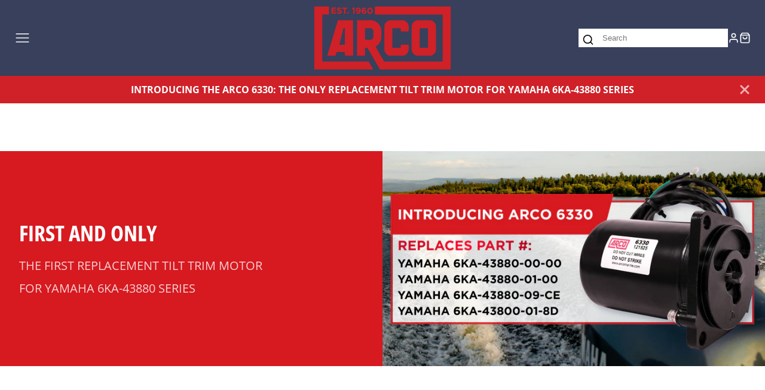

--- FILE ---
content_type: text/css
request_url: https://arcomarine.com/cdn/shop/t/25/assets/hero.css?v=54599333055469538021768248125
body_size: 86
content:
.\#hero{font-size:calc(var(--font-size-base) * 1);width:min(35em,100%);margin-left:auto;margin-right:auto;color:rgba(var(--color-text),1)}.\#hero .\#button-group .\#button{position:relative;z-index:22}.\#hero-link{position:absolute;display:block;left:0;top:0;width:100%;height:100%;z-index:2}.\#hero.\@padded{padding:2rem}.\#hero.\@color-scheme\:invert{color:rgba(var(--color-background),1)}.\#hero.\@color-scheme\:invert.\@background{background-color:rgba(var(--color-text),1)}.\#hero.\@color-scheme\:accent{color:rgba(var(--color-accent-c),1)}.\#hero.\@color-scheme\:accent.\@background{background-color:rgba(var(--color-accent),1)}.\#hero.\@color-scheme\:default{color:rgba(var(--color-text),1)}.\#hero.\@color-scheme\:default.\@background{background:rgba(var(--color-background),1)}.\#hero.\@color-scheme\:alt{color:rgba(var(--color-text),1)}.\#hero.\@color-scheme\:alt.\@background{background:rgba(var(--color-alt-background),1)}.\#hero.\@color-scheme\:inherit{color:inherit}.\#hero.\@color-scheme\:inherit.\@background{background-color:inherit}.\#hero.\@align\:left{text-align:left}.\#hero.\@align\:left .\#hero-newsletter{margin-left:0;margin-right:auto}.\#hero.\@align\:center{text-align:center}.\#hero.\@align\:center .\#hero-newsletter{margin-left:auto;margin-right:auto}.\#hero.\@align\:center .\#hero-newsletter-msg,.\#hero.\@align\:center .\#hero-social .\#social-profiles{justify-content:center}.\#hero.\@align\:right{text-align:right}.\#hero.\@align\:right .\#hero-newsletter{margin-left:auto;margin-right:0}.\#hero.\@align\:right .\#hero-newsletter-msg,.\#hero.\@align\:right .\#hero-social .\#social-profiles{justify-content:flex-end}.\#hero.\@spaced\:md>.\#hero-block+.\#hero-block{margin-top:.5em}.\#hero.\@spaced\:md :last-child.\#hero-block.\@spaced-block{margin-top:.875em}.\#hero.\@spaced\:lg>.\#hero-block+.\#hero-block{margin-top:1em}.\#hero.\@spaced\:lg :last-child.\#hero-block.\@spaced-block{margin-top:1.75em}.\#hero.\@spaced\:xl>.\#hero-block+.\#hero-block{margin-top:1.5em}.\#hero.\@spaced\:xl :last-child.\#hero-block.\@spaced-block{margin-top:2.625em}.\#hero.\@spaced\:sm>.\#hero-block+.\#hero-block{margin-top:.165em}.\#hero.\@spaced\:sm :last-child.\#hero-block.\@spaced-block{margin-top:.28875em}.\#hero.\@size\:xxs{font-size:calc(var(--font-size-base) * .3)}.\#hero.\@size\:xs{font-size:calc(var(--font-size-base) * .5)}.\#hero.\@size\:sm{font-size:calc(var(--font-size-base) * .8)}.\#hero.\@size\:lg{font-size:calc(var(--font-size-base) * 1.2)}.\#hero.\@size\:xl{font-size:calc(var(--font-size-base) * 1.6)}.\#hero.\@size\:xxl{font-size:calc(var(--font-size-base) * 2.2)}.\#hero-icon .\#icon{cursor:pointer;opacity:.64;width:5em;height:5em}.\#hero-icon .\#icon:hover{opacity:1}.\#hero-heading{margin-bottom:0;font-size:37px}@media (max-width: 991px){.\#hero-heading{font-size:1.8em}}.\#hero-text{opacity:.8;font-size:20px;line-height:1.4}@media (max-width: 991px){.\#hero-text{font-size:clamp(.85rem,1.15em,1.5rem)}}.\#hero-text>p{margin-bottom:.5em}.\#hero-text>p:last-child{margin-bottom:0}.\#hero-social .\#social-profiles{display:flex;gap:1rem;align-items:center}.\#hero-social .\#social-profiles-item{opacity:.64;transition:.3s}.\#hero-social .\#social-profiles-item:hover{opacity:1}.\#hero-social .\#social-profiles-item .\#icon{width:1.5em;height:1.5em}.\#hero-newsletter{display:flex;margin:0 auto;width:min(100%,35rem);border:2px solid;padding:calc(var(--spacer) * .5);border-radius:calc(var(--spacer) * 2)}.\#hero-newsletter-msg{gap:.5rem;display:flex;align-items:center;margin-bottom:.5rem;font-weight:var(--font-body-weight-bold);outline:none!important}.\#hero-newsletter-msg .\#icon{stroke-width:3}.\#hero-newsletter-msg.\@type\:success{color:rgba(var(--color-success),1)}.\#hero-newsletter-msg.\@type\:error{color:rgba(var(--color-error),1)}.\#hero-newsletter-input{display:block;flex-shrink:0;flex-grow:1;background:none;border-radius:3rem;margin-right:calc(var(--spacer) * .5);border:none;outline:none!important;color:inherit;font-size:calc(var(--font-size-base) * 1.25);padding-left:calc(var(--spacer) * 1);padding-right:calc(var(--spacer) * 1);padding-top:calc(var(--spacer) * .7);padding-bottom:calc(var(--spacer) * .7)}.\#hero-newsletter-input::placeholder{color:inherit;opacity:.64}.\#hero-newsletter-input:-webkit-autofill{text-align:center}.index .\#hero-heading{text-transform:uppercase;font-size:32px;line-height:1em;letter-spacing:1px}.index .\#hero-text{font-size:19px!important;margin-top:20px;opacity:.7}
/*# sourceMappingURL=/cdn/shop/t/25/assets/hero.css.map?v=54599333055469538021768248125 */


--- FILE ---
content_type: text/css
request_url: https://arcomarine.com/cdn/shop/t/25/assets/arco-custom-2.css?v=140495410111786517121768248125
body_size: -222
content:
.\#main-header-logo.\@img{width:230px!important}.\#main-header-inner-container{flex-wrap:nowrap!important}.page-zeus .\#main-header-inner-container,.product-zeus .\#main-header-inner-container{flex-wrap:wrap!important}@media (max-width:1100px){.page-zeus .\#main-header-inner-container,.product-zeus .\#main-header-inner-container{flex-direction:column}.zeusHeaderLogos{display:flex;flex-direction:row;flex-wrap:wrap;align-items:center}.nav-container-logo-zeus{position:relative!important;left:0!important;margin:10px}.zeusHeaderLogos .\#main-header-logo.\@img{margin:10px}}@media (max-width:600px){.\#main-header-inner-container{flex-direction:column;flex-wrap:wrap!important}.parts-locator .filter-main-btn .flex,.collection-search.filters .filter-main-btn .flex,.search .flex,.collection-search .flex{flex-direction:column!important}.parts-locator .search-page,.collection-search.filters .search-page,.collection-search .search-page,.collection-search .main-product-tabs{padding:0!important}.parts-locator .partsContainer,.collection-search.filters .partsContainer{max-width:100%!important;margin:20px auto!important}.parts-locator .dropdown-container,.collection-search.filters .dropdown-container{flex-direction:column}.collection-search .tabs-main-container{padding:0 40px 40px}.parts-locator .part-result img{max-width:100%!important}.klaviyo-form-XThuhD .klaviyo-form,.klaviyo-form-SfPkfw .klaviyo-form{padding:20px!important}.\#main-footer-block{max-width:90%;margin-left:auto;margin-right:auto}.zeusHeaderLogos{display:flex;flex-direction:column;flex-wrap:wrap;align-items:center}.page-contact .shopify-section.spaced-section.shopify-section--reveal:not(.spaced-section--full-width){width:96%!important}}@media (max-width:480px){.nav-search-dialog-form .nav-search-dialog-input{min-width:200px!important}.page-zeus .\#main-header-toolbar,.product-zeus .\#main-header-toolbar{display:flex;align-items:center;flex-direction:row;flex-wrap:wrap;justify-content:center!important;align-content:center}}
/*# sourceMappingURL=/cdn/shop/t/25/assets/arco-custom-2.css.map?v=140495410111786517121768248125 */
